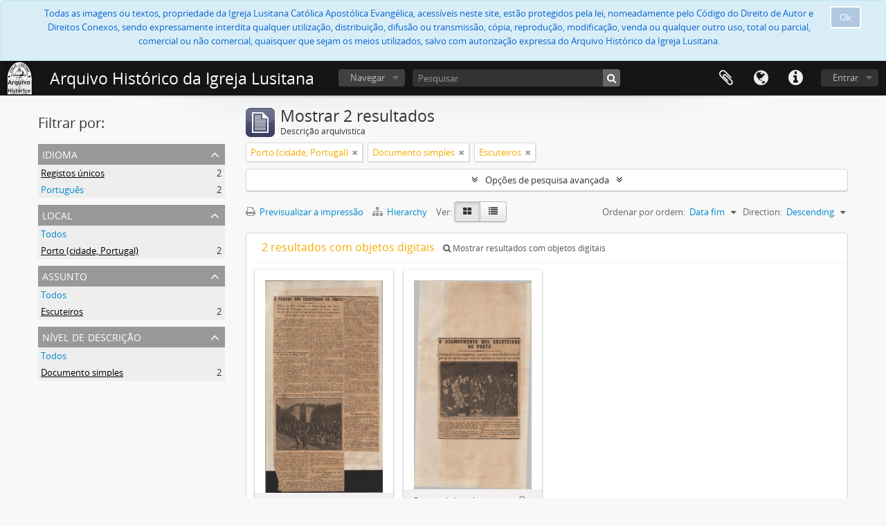

--- FILE ---
content_type: text/plain
request_url: https://www.google-analytics.com/j/collect?v=1&_v=j102&a=307771099&t=pageview&_s=1&dl=https%3A%2F%2Farquivo.igreja-lusitana.org%2Findex.php%2Finformationobject%2Fbrowse%3Fsort%3DendDate%26sf_culture%3Dpt%26view%3Dcard%26places%3D6195%26levels%3D415%26sortDir%3Ddesc%26subjects%3D17766%26topLod%3D0&ul=en-us%40posix&dt=Arquivo%20Hist%C3%B3rico%20da%20Igreja%20Lusitana&sr=1280x720&vp=1280x720&_u=IEBAAEABAAAAACAAI~&jid=1598559407&gjid=1202916629&cid=1640360721.1766817233&tid=UA-30102000-3&_gid=503778092.1766817233&_r=1&_slc=1&z=295488762
body_size: -454
content:
2,cG-0YQ4YL2PWR